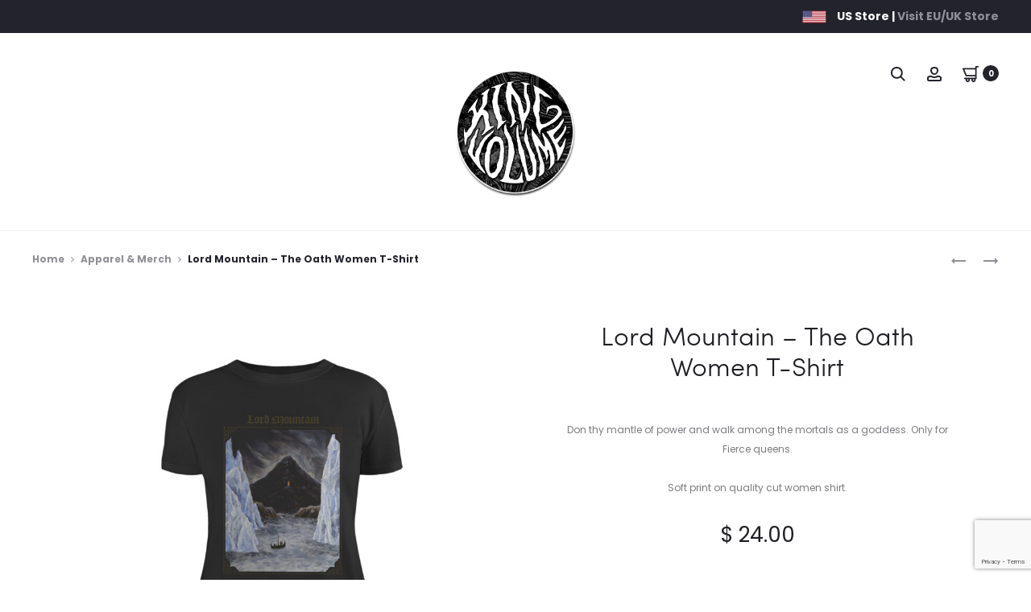

--- FILE ---
content_type: text/html; charset=utf-8
request_url: https://www.google.com/recaptcha/api2/anchor?ar=1&k=6Le7e1kiAAAAAKsdM95IZSpw41IbQwPLofK_UVJP&co=aHR0cHM6Ly9raW5ndm9sdW1lLjhtZXJjaC51czo0NDM.&hl=en&v=PoyoqOPhxBO7pBk68S4YbpHZ&size=invisible&anchor-ms=20000&execute-ms=30000&cb=vg78p469tu91
body_size: 48745
content:
<!DOCTYPE HTML><html dir="ltr" lang="en"><head><meta http-equiv="Content-Type" content="text/html; charset=UTF-8">
<meta http-equiv="X-UA-Compatible" content="IE=edge">
<title>reCAPTCHA</title>
<style type="text/css">
/* cyrillic-ext */
@font-face {
  font-family: 'Roboto';
  font-style: normal;
  font-weight: 400;
  font-stretch: 100%;
  src: url(//fonts.gstatic.com/s/roboto/v48/KFO7CnqEu92Fr1ME7kSn66aGLdTylUAMa3GUBHMdazTgWw.woff2) format('woff2');
  unicode-range: U+0460-052F, U+1C80-1C8A, U+20B4, U+2DE0-2DFF, U+A640-A69F, U+FE2E-FE2F;
}
/* cyrillic */
@font-face {
  font-family: 'Roboto';
  font-style: normal;
  font-weight: 400;
  font-stretch: 100%;
  src: url(//fonts.gstatic.com/s/roboto/v48/KFO7CnqEu92Fr1ME7kSn66aGLdTylUAMa3iUBHMdazTgWw.woff2) format('woff2');
  unicode-range: U+0301, U+0400-045F, U+0490-0491, U+04B0-04B1, U+2116;
}
/* greek-ext */
@font-face {
  font-family: 'Roboto';
  font-style: normal;
  font-weight: 400;
  font-stretch: 100%;
  src: url(//fonts.gstatic.com/s/roboto/v48/KFO7CnqEu92Fr1ME7kSn66aGLdTylUAMa3CUBHMdazTgWw.woff2) format('woff2');
  unicode-range: U+1F00-1FFF;
}
/* greek */
@font-face {
  font-family: 'Roboto';
  font-style: normal;
  font-weight: 400;
  font-stretch: 100%;
  src: url(//fonts.gstatic.com/s/roboto/v48/KFO7CnqEu92Fr1ME7kSn66aGLdTylUAMa3-UBHMdazTgWw.woff2) format('woff2');
  unicode-range: U+0370-0377, U+037A-037F, U+0384-038A, U+038C, U+038E-03A1, U+03A3-03FF;
}
/* math */
@font-face {
  font-family: 'Roboto';
  font-style: normal;
  font-weight: 400;
  font-stretch: 100%;
  src: url(//fonts.gstatic.com/s/roboto/v48/KFO7CnqEu92Fr1ME7kSn66aGLdTylUAMawCUBHMdazTgWw.woff2) format('woff2');
  unicode-range: U+0302-0303, U+0305, U+0307-0308, U+0310, U+0312, U+0315, U+031A, U+0326-0327, U+032C, U+032F-0330, U+0332-0333, U+0338, U+033A, U+0346, U+034D, U+0391-03A1, U+03A3-03A9, U+03B1-03C9, U+03D1, U+03D5-03D6, U+03F0-03F1, U+03F4-03F5, U+2016-2017, U+2034-2038, U+203C, U+2040, U+2043, U+2047, U+2050, U+2057, U+205F, U+2070-2071, U+2074-208E, U+2090-209C, U+20D0-20DC, U+20E1, U+20E5-20EF, U+2100-2112, U+2114-2115, U+2117-2121, U+2123-214F, U+2190, U+2192, U+2194-21AE, U+21B0-21E5, U+21F1-21F2, U+21F4-2211, U+2213-2214, U+2216-22FF, U+2308-230B, U+2310, U+2319, U+231C-2321, U+2336-237A, U+237C, U+2395, U+239B-23B7, U+23D0, U+23DC-23E1, U+2474-2475, U+25AF, U+25B3, U+25B7, U+25BD, U+25C1, U+25CA, U+25CC, U+25FB, U+266D-266F, U+27C0-27FF, U+2900-2AFF, U+2B0E-2B11, U+2B30-2B4C, U+2BFE, U+3030, U+FF5B, U+FF5D, U+1D400-1D7FF, U+1EE00-1EEFF;
}
/* symbols */
@font-face {
  font-family: 'Roboto';
  font-style: normal;
  font-weight: 400;
  font-stretch: 100%;
  src: url(//fonts.gstatic.com/s/roboto/v48/KFO7CnqEu92Fr1ME7kSn66aGLdTylUAMaxKUBHMdazTgWw.woff2) format('woff2');
  unicode-range: U+0001-000C, U+000E-001F, U+007F-009F, U+20DD-20E0, U+20E2-20E4, U+2150-218F, U+2190, U+2192, U+2194-2199, U+21AF, U+21E6-21F0, U+21F3, U+2218-2219, U+2299, U+22C4-22C6, U+2300-243F, U+2440-244A, U+2460-24FF, U+25A0-27BF, U+2800-28FF, U+2921-2922, U+2981, U+29BF, U+29EB, U+2B00-2BFF, U+4DC0-4DFF, U+FFF9-FFFB, U+10140-1018E, U+10190-1019C, U+101A0, U+101D0-101FD, U+102E0-102FB, U+10E60-10E7E, U+1D2C0-1D2D3, U+1D2E0-1D37F, U+1F000-1F0FF, U+1F100-1F1AD, U+1F1E6-1F1FF, U+1F30D-1F30F, U+1F315, U+1F31C, U+1F31E, U+1F320-1F32C, U+1F336, U+1F378, U+1F37D, U+1F382, U+1F393-1F39F, U+1F3A7-1F3A8, U+1F3AC-1F3AF, U+1F3C2, U+1F3C4-1F3C6, U+1F3CA-1F3CE, U+1F3D4-1F3E0, U+1F3ED, U+1F3F1-1F3F3, U+1F3F5-1F3F7, U+1F408, U+1F415, U+1F41F, U+1F426, U+1F43F, U+1F441-1F442, U+1F444, U+1F446-1F449, U+1F44C-1F44E, U+1F453, U+1F46A, U+1F47D, U+1F4A3, U+1F4B0, U+1F4B3, U+1F4B9, U+1F4BB, U+1F4BF, U+1F4C8-1F4CB, U+1F4D6, U+1F4DA, U+1F4DF, U+1F4E3-1F4E6, U+1F4EA-1F4ED, U+1F4F7, U+1F4F9-1F4FB, U+1F4FD-1F4FE, U+1F503, U+1F507-1F50B, U+1F50D, U+1F512-1F513, U+1F53E-1F54A, U+1F54F-1F5FA, U+1F610, U+1F650-1F67F, U+1F687, U+1F68D, U+1F691, U+1F694, U+1F698, U+1F6AD, U+1F6B2, U+1F6B9-1F6BA, U+1F6BC, U+1F6C6-1F6CF, U+1F6D3-1F6D7, U+1F6E0-1F6EA, U+1F6F0-1F6F3, U+1F6F7-1F6FC, U+1F700-1F7FF, U+1F800-1F80B, U+1F810-1F847, U+1F850-1F859, U+1F860-1F887, U+1F890-1F8AD, U+1F8B0-1F8BB, U+1F8C0-1F8C1, U+1F900-1F90B, U+1F93B, U+1F946, U+1F984, U+1F996, U+1F9E9, U+1FA00-1FA6F, U+1FA70-1FA7C, U+1FA80-1FA89, U+1FA8F-1FAC6, U+1FACE-1FADC, U+1FADF-1FAE9, U+1FAF0-1FAF8, U+1FB00-1FBFF;
}
/* vietnamese */
@font-face {
  font-family: 'Roboto';
  font-style: normal;
  font-weight: 400;
  font-stretch: 100%;
  src: url(//fonts.gstatic.com/s/roboto/v48/KFO7CnqEu92Fr1ME7kSn66aGLdTylUAMa3OUBHMdazTgWw.woff2) format('woff2');
  unicode-range: U+0102-0103, U+0110-0111, U+0128-0129, U+0168-0169, U+01A0-01A1, U+01AF-01B0, U+0300-0301, U+0303-0304, U+0308-0309, U+0323, U+0329, U+1EA0-1EF9, U+20AB;
}
/* latin-ext */
@font-face {
  font-family: 'Roboto';
  font-style: normal;
  font-weight: 400;
  font-stretch: 100%;
  src: url(//fonts.gstatic.com/s/roboto/v48/KFO7CnqEu92Fr1ME7kSn66aGLdTylUAMa3KUBHMdazTgWw.woff2) format('woff2');
  unicode-range: U+0100-02BA, U+02BD-02C5, U+02C7-02CC, U+02CE-02D7, U+02DD-02FF, U+0304, U+0308, U+0329, U+1D00-1DBF, U+1E00-1E9F, U+1EF2-1EFF, U+2020, U+20A0-20AB, U+20AD-20C0, U+2113, U+2C60-2C7F, U+A720-A7FF;
}
/* latin */
@font-face {
  font-family: 'Roboto';
  font-style: normal;
  font-weight: 400;
  font-stretch: 100%;
  src: url(//fonts.gstatic.com/s/roboto/v48/KFO7CnqEu92Fr1ME7kSn66aGLdTylUAMa3yUBHMdazQ.woff2) format('woff2');
  unicode-range: U+0000-00FF, U+0131, U+0152-0153, U+02BB-02BC, U+02C6, U+02DA, U+02DC, U+0304, U+0308, U+0329, U+2000-206F, U+20AC, U+2122, U+2191, U+2193, U+2212, U+2215, U+FEFF, U+FFFD;
}
/* cyrillic-ext */
@font-face {
  font-family: 'Roboto';
  font-style: normal;
  font-weight: 500;
  font-stretch: 100%;
  src: url(//fonts.gstatic.com/s/roboto/v48/KFO7CnqEu92Fr1ME7kSn66aGLdTylUAMa3GUBHMdazTgWw.woff2) format('woff2');
  unicode-range: U+0460-052F, U+1C80-1C8A, U+20B4, U+2DE0-2DFF, U+A640-A69F, U+FE2E-FE2F;
}
/* cyrillic */
@font-face {
  font-family: 'Roboto';
  font-style: normal;
  font-weight: 500;
  font-stretch: 100%;
  src: url(//fonts.gstatic.com/s/roboto/v48/KFO7CnqEu92Fr1ME7kSn66aGLdTylUAMa3iUBHMdazTgWw.woff2) format('woff2');
  unicode-range: U+0301, U+0400-045F, U+0490-0491, U+04B0-04B1, U+2116;
}
/* greek-ext */
@font-face {
  font-family: 'Roboto';
  font-style: normal;
  font-weight: 500;
  font-stretch: 100%;
  src: url(//fonts.gstatic.com/s/roboto/v48/KFO7CnqEu92Fr1ME7kSn66aGLdTylUAMa3CUBHMdazTgWw.woff2) format('woff2');
  unicode-range: U+1F00-1FFF;
}
/* greek */
@font-face {
  font-family: 'Roboto';
  font-style: normal;
  font-weight: 500;
  font-stretch: 100%;
  src: url(//fonts.gstatic.com/s/roboto/v48/KFO7CnqEu92Fr1ME7kSn66aGLdTylUAMa3-UBHMdazTgWw.woff2) format('woff2');
  unicode-range: U+0370-0377, U+037A-037F, U+0384-038A, U+038C, U+038E-03A1, U+03A3-03FF;
}
/* math */
@font-face {
  font-family: 'Roboto';
  font-style: normal;
  font-weight: 500;
  font-stretch: 100%;
  src: url(//fonts.gstatic.com/s/roboto/v48/KFO7CnqEu92Fr1ME7kSn66aGLdTylUAMawCUBHMdazTgWw.woff2) format('woff2');
  unicode-range: U+0302-0303, U+0305, U+0307-0308, U+0310, U+0312, U+0315, U+031A, U+0326-0327, U+032C, U+032F-0330, U+0332-0333, U+0338, U+033A, U+0346, U+034D, U+0391-03A1, U+03A3-03A9, U+03B1-03C9, U+03D1, U+03D5-03D6, U+03F0-03F1, U+03F4-03F5, U+2016-2017, U+2034-2038, U+203C, U+2040, U+2043, U+2047, U+2050, U+2057, U+205F, U+2070-2071, U+2074-208E, U+2090-209C, U+20D0-20DC, U+20E1, U+20E5-20EF, U+2100-2112, U+2114-2115, U+2117-2121, U+2123-214F, U+2190, U+2192, U+2194-21AE, U+21B0-21E5, U+21F1-21F2, U+21F4-2211, U+2213-2214, U+2216-22FF, U+2308-230B, U+2310, U+2319, U+231C-2321, U+2336-237A, U+237C, U+2395, U+239B-23B7, U+23D0, U+23DC-23E1, U+2474-2475, U+25AF, U+25B3, U+25B7, U+25BD, U+25C1, U+25CA, U+25CC, U+25FB, U+266D-266F, U+27C0-27FF, U+2900-2AFF, U+2B0E-2B11, U+2B30-2B4C, U+2BFE, U+3030, U+FF5B, U+FF5D, U+1D400-1D7FF, U+1EE00-1EEFF;
}
/* symbols */
@font-face {
  font-family: 'Roboto';
  font-style: normal;
  font-weight: 500;
  font-stretch: 100%;
  src: url(//fonts.gstatic.com/s/roboto/v48/KFO7CnqEu92Fr1ME7kSn66aGLdTylUAMaxKUBHMdazTgWw.woff2) format('woff2');
  unicode-range: U+0001-000C, U+000E-001F, U+007F-009F, U+20DD-20E0, U+20E2-20E4, U+2150-218F, U+2190, U+2192, U+2194-2199, U+21AF, U+21E6-21F0, U+21F3, U+2218-2219, U+2299, U+22C4-22C6, U+2300-243F, U+2440-244A, U+2460-24FF, U+25A0-27BF, U+2800-28FF, U+2921-2922, U+2981, U+29BF, U+29EB, U+2B00-2BFF, U+4DC0-4DFF, U+FFF9-FFFB, U+10140-1018E, U+10190-1019C, U+101A0, U+101D0-101FD, U+102E0-102FB, U+10E60-10E7E, U+1D2C0-1D2D3, U+1D2E0-1D37F, U+1F000-1F0FF, U+1F100-1F1AD, U+1F1E6-1F1FF, U+1F30D-1F30F, U+1F315, U+1F31C, U+1F31E, U+1F320-1F32C, U+1F336, U+1F378, U+1F37D, U+1F382, U+1F393-1F39F, U+1F3A7-1F3A8, U+1F3AC-1F3AF, U+1F3C2, U+1F3C4-1F3C6, U+1F3CA-1F3CE, U+1F3D4-1F3E0, U+1F3ED, U+1F3F1-1F3F3, U+1F3F5-1F3F7, U+1F408, U+1F415, U+1F41F, U+1F426, U+1F43F, U+1F441-1F442, U+1F444, U+1F446-1F449, U+1F44C-1F44E, U+1F453, U+1F46A, U+1F47D, U+1F4A3, U+1F4B0, U+1F4B3, U+1F4B9, U+1F4BB, U+1F4BF, U+1F4C8-1F4CB, U+1F4D6, U+1F4DA, U+1F4DF, U+1F4E3-1F4E6, U+1F4EA-1F4ED, U+1F4F7, U+1F4F9-1F4FB, U+1F4FD-1F4FE, U+1F503, U+1F507-1F50B, U+1F50D, U+1F512-1F513, U+1F53E-1F54A, U+1F54F-1F5FA, U+1F610, U+1F650-1F67F, U+1F687, U+1F68D, U+1F691, U+1F694, U+1F698, U+1F6AD, U+1F6B2, U+1F6B9-1F6BA, U+1F6BC, U+1F6C6-1F6CF, U+1F6D3-1F6D7, U+1F6E0-1F6EA, U+1F6F0-1F6F3, U+1F6F7-1F6FC, U+1F700-1F7FF, U+1F800-1F80B, U+1F810-1F847, U+1F850-1F859, U+1F860-1F887, U+1F890-1F8AD, U+1F8B0-1F8BB, U+1F8C0-1F8C1, U+1F900-1F90B, U+1F93B, U+1F946, U+1F984, U+1F996, U+1F9E9, U+1FA00-1FA6F, U+1FA70-1FA7C, U+1FA80-1FA89, U+1FA8F-1FAC6, U+1FACE-1FADC, U+1FADF-1FAE9, U+1FAF0-1FAF8, U+1FB00-1FBFF;
}
/* vietnamese */
@font-face {
  font-family: 'Roboto';
  font-style: normal;
  font-weight: 500;
  font-stretch: 100%;
  src: url(//fonts.gstatic.com/s/roboto/v48/KFO7CnqEu92Fr1ME7kSn66aGLdTylUAMa3OUBHMdazTgWw.woff2) format('woff2');
  unicode-range: U+0102-0103, U+0110-0111, U+0128-0129, U+0168-0169, U+01A0-01A1, U+01AF-01B0, U+0300-0301, U+0303-0304, U+0308-0309, U+0323, U+0329, U+1EA0-1EF9, U+20AB;
}
/* latin-ext */
@font-face {
  font-family: 'Roboto';
  font-style: normal;
  font-weight: 500;
  font-stretch: 100%;
  src: url(//fonts.gstatic.com/s/roboto/v48/KFO7CnqEu92Fr1ME7kSn66aGLdTylUAMa3KUBHMdazTgWw.woff2) format('woff2');
  unicode-range: U+0100-02BA, U+02BD-02C5, U+02C7-02CC, U+02CE-02D7, U+02DD-02FF, U+0304, U+0308, U+0329, U+1D00-1DBF, U+1E00-1E9F, U+1EF2-1EFF, U+2020, U+20A0-20AB, U+20AD-20C0, U+2113, U+2C60-2C7F, U+A720-A7FF;
}
/* latin */
@font-face {
  font-family: 'Roboto';
  font-style: normal;
  font-weight: 500;
  font-stretch: 100%;
  src: url(//fonts.gstatic.com/s/roboto/v48/KFO7CnqEu92Fr1ME7kSn66aGLdTylUAMa3yUBHMdazQ.woff2) format('woff2');
  unicode-range: U+0000-00FF, U+0131, U+0152-0153, U+02BB-02BC, U+02C6, U+02DA, U+02DC, U+0304, U+0308, U+0329, U+2000-206F, U+20AC, U+2122, U+2191, U+2193, U+2212, U+2215, U+FEFF, U+FFFD;
}
/* cyrillic-ext */
@font-face {
  font-family: 'Roboto';
  font-style: normal;
  font-weight: 900;
  font-stretch: 100%;
  src: url(//fonts.gstatic.com/s/roboto/v48/KFO7CnqEu92Fr1ME7kSn66aGLdTylUAMa3GUBHMdazTgWw.woff2) format('woff2');
  unicode-range: U+0460-052F, U+1C80-1C8A, U+20B4, U+2DE0-2DFF, U+A640-A69F, U+FE2E-FE2F;
}
/* cyrillic */
@font-face {
  font-family: 'Roboto';
  font-style: normal;
  font-weight: 900;
  font-stretch: 100%;
  src: url(//fonts.gstatic.com/s/roboto/v48/KFO7CnqEu92Fr1ME7kSn66aGLdTylUAMa3iUBHMdazTgWw.woff2) format('woff2');
  unicode-range: U+0301, U+0400-045F, U+0490-0491, U+04B0-04B1, U+2116;
}
/* greek-ext */
@font-face {
  font-family: 'Roboto';
  font-style: normal;
  font-weight: 900;
  font-stretch: 100%;
  src: url(//fonts.gstatic.com/s/roboto/v48/KFO7CnqEu92Fr1ME7kSn66aGLdTylUAMa3CUBHMdazTgWw.woff2) format('woff2');
  unicode-range: U+1F00-1FFF;
}
/* greek */
@font-face {
  font-family: 'Roboto';
  font-style: normal;
  font-weight: 900;
  font-stretch: 100%;
  src: url(//fonts.gstatic.com/s/roboto/v48/KFO7CnqEu92Fr1ME7kSn66aGLdTylUAMa3-UBHMdazTgWw.woff2) format('woff2');
  unicode-range: U+0370-0377, U+037A-037F, U+0384-038A, U+038C, U+038E-03A1, U+03A3-03FF;
}
/* math */
@font-face {
  font-family: 'Roboto';
  font-style: normal;
  font-weight: 900;
  font-stretch: 100%;
  src: url(//fonts.gstatic.com/s/roboto/v48/KFO7CnqEu92Fr1ME7kSn66aGLdTylUAMawCUBHMdazTgWw.woff2) format('woff2');
  unicode-range: U+0302-0303, U+0305, U+0307-0308, U+0310, U+0312, U+0315, U+031A, U+0326-0327, U+032C, U+032F-0330, U+0332-0333, U+0338, U+033A, U+0346, U+034D, U+0391-03A1, U+03A3-03A9, U+03B1-03C9, U+03D1, U+03D5-03D6, U+03F0-03F1, U+03F4-03F5, U+2016-2017, U+2034-2038, U+203C, U+2040, U+2043, U+2047, U+2050, U+2057, U+205F, U+2070-2071, U+2074-208E, U+2090-209C, U+20D0-20DC, U+20E1, U+20E5-20EF, U+2100-2112, U+2114-2115, U+2117-2121, U+2123-214F, U+2190, U+2192, U+2194-21AE, U+21B0-21E5, U+21F1-21F2, U+21F4-2211, U+2213-2214, U+2216-22FF, U+2308-230B, U+2310, U+2319, U+231C-2321, U+2336-237A, U+237C, U+2395, U+239B-23B7, U+23D0, U+23DC-23E1, U+2474-2475, U+25AF, U+25B3, U+25B7, U+25BD, U+25C1, U+25CA, U+25CC, U+25FB, U+266D-266F, U+27C0-27FF, U+2900-2AFF, U+2B0E-2B11, U+2B30-2B4C, U+2BFE, U+3030, U+FF5B, U+FF5D, U+1D400-1D7FF, U+1EE00-1EEFF;
}
/* symbols */
@font-face {
  font-family: 'Roboto';
  font-style: normal;
  font-weight: 900;
  font-stretch: 100%;
  src: url(//fonts.gstatic.com/s/roboto/v48/KFO7CnqEu92Fr1ME7kSn66aGLdTylUAMaxKUBHMdazTgWw.woff2) format('woff2');
  unicode-range: U+0001-000C, U+000E-001F, U+007F-009F, U+20DD-20E0, U+20E2-20E4, U+2150-218F, U+2190, U+2192, U+2194-2199, U+21AF, U+21E6-21F0, U+21F3, U+2218-2219, U+2299, U+22C4-22C6, U+2300-243F, U+2440-244A, U+2460-24FF, U+25A0-27BF, U+2800-28FF, U+2921-2922, U+2981, U+29BF, U+29EB, U+2B00-2BFF, U+4DC0-4DFF, U+FFF9-FFFB, U+10140-1018E, U+10190-1019C, U+101A0, U+101D0-101FD, U+102E0-102FB, U+10E60-10E7E, U+1D2C0-1D2D3, U+1D2E0-1D37F, U+1F000-1F0FF, U+1F100-1F1AD, U+1F1E6-1F1FF, U+1F30D-1F30F, U+1F315, U+1F31C, U+1F31E, U+1F320-1F32C, U+1F336, U+1F378, U+1F37D, U+1F382, U+1F393-1F39F, U+1F3A7-1F3A8, U+1F3AC-1F3AF, U+1F3C2, U+1F3C4-1F3C6, U+1F3CA-1F3CE, U+1F3D4-1F3E0, U+1F3ED, U+1F3F1-1F3F3, U+1F3F5-1F3F7, U+1F408, U+1F415, U+1F41F, U+1F426, U+1F43F, U+1F441-1F442, U+1F444, U+1F446-1F449, U+1F44C-1F44E, U+1F453, U+1F46A, U+1F47D, U+1F4A3, U+1F4B0, U+1F4B3, U+1F4B9, U+1F4BB, U+1F4BF, U+1F4C8-1F4CB, U+1F4D6, U+1F4DA, U+1F4DF, U+1F4E3-1F4E6, U+1F4EA-1F4ED, U+1F4F7, U+1F4F9-1F4FB, U+1F4FD-1F4FE, U+1F503, U+1F507-1F50B, U+1F50D, U+1F512-1F513, U+1F53E-1F54A, U+1F54F-1F5FA, U+1F610, U+1F650-1F67F, U+1F687, U+1F68D, U+1F691, U+1F694, U+1F698, U+1F6AD, U+1F6B2, U+1F6B9-1F6BA, U+1F6BC, U+1F6C6-1F6CF, U+1F6D3-1F6D7, U+1F6E0-1F6EA, U+1F6F0-1F6F3, U+1F6F7-1F6FC, U+1F700-1F7FF, U+1F800-1F80B, U+1F810-1F847, U+1F850-1F859, U+1F860-1F887, U+1F890-1F8AD, U+1F8B0-1F8BB, U+1F8C0-1F8C1, U+1F900-1F90B, U+1F93B, U+1F946, U+1F984, U+1F996, U+1F9E9, U+1FA00-1FA6F, U+1FA70-1FA7C, U+1FA80-1FA89, U+1FA8F-1FAC6, U+1FACE-1FADC, U+1FADF-1FAE9, U+1FAF0-1FAF8, U+1FB00-1FBFF;
}
/* vietnamese */
@font-face {
  font-family: 'Roboto';
  font-style: normal;
  font-weight: 900;
  font-stretch: 100%;
  src: url(//fonts.gstatic.com/s/roboto/v48/KFO7CnqEu92Fr1ME7kSn66aGLdTylUAMa3OUBHMdazTgWw.woff2) format('woff2');
  unicode-range: U+0102-0103, U+0110-0111, U+0128-0129, U+0168-0169, U+01A0-01A1, U+01AF-01B0, U+0300-0301, U+0303-0304, U+0308-0309, U+0323, U+0329, U+1EA0-1EF9, U+20AB;
}
/* latin-ext */
@font-face {
  font-family: 'Roboto';
  font-style: normal;
  font-weight: 900;
  font-stretch: 100%;
  src: url(//fonts.gstatic.com/s/roboto/v48/KFO7CnqEu92Fr1ME7kSn66aGLdTylUAMa3KUBHMdazTgWw.woff2) format('woff2');
  unicode-range: U+0100-02BA, U+02BD-02C5, U+02C7-02CC, U+02CE-02D7, U+02DD-02FF, U+0304, U+0308, U+0329, U+1D00-1DBF, U+1E00-1E9F, U+1EF2-1EFF, U+2020, U+20A0-20AB, U+20AD-20C0, U+2113, U+2C60-2C7F, U+A720-A7FF;
}
/* latin */
@font-face {
  font-family: 'Roboto';
  font-style: normal;
  font-weight: 900;
  font-stretch: 100%;
  src: url(//fonts.gstatic.com/s/roboto/v48/KFO7CnqEu92Fr1ME7kSn66aGLdTylUAMa3yUBHMdazQ.woff2) format('woff2');
  unicode-range: U+0000-00FF, U+0131, U+0152-0153, U+02BB-02BC, U+02C6, U+02DA, U+02DC, U+0304, U+0308, U+0329, U+2000-206F, U+20AC, U+2122, U+2191, U+2193, U+2212, U+2215, U+FEFF, U+FFFD;
}

</style>
<link rel="stylesheet" type="text/css" href="https://www.gstatic.com/recaptcha/releases/PoyoqOPhxBO7pBk68S4YbpHZ/styles__ltr.css">
<script nonce="neIey9xQtqc7Zyar-iVaMg" type="text/javascript">window['__recaptcha_api'] = 'https://www.google.com/recaptcha/api2/';</script>
<script type="text/javascript" src="https://www.gstatic.com/recaptcha/releases/PoyoqOPhxBO7pBk68S4YbpHZ/recaptcha__en.js" nonce="neIey9xQtqc7Zyar-iVaMg">
      
    </script></head>
<body><div id="rc-anchor-alert" class="rc-anchor-alert"></div>
<input type="hidden" id="recaptcha-token" value="[base64]">
<script type="text/javascript" nonce="neIey9xQtqc7Zyar-iVaMg">
      recaptcha.anchor.Main.init("[\x22ainput\x22,[\x22bgdata\x22,\x22\x22,\[base64]/[base64]/[base64]/bmV3IHJbeF0oY1swXSk6RT09Mj9uZXcgclt4XShjWzBdLGNbMV0pOkU9PTM/bmV3IHJbeF0oY1swXSxjWzFdLGNbMl0pOkU9PTQ/[base64]/[base64]/[base64]/[base64]/[base64]/[base64]/[base64]/[base64]\x22,\[base64]\\u003d\x22,\[base64]/CocOqY1sgCsKFBUVdBmLDoltiK8KMw6UkScKsY2rCmS8jJjXDk8O1w4HDgMKMw47Dn3jDiMKeCnnChcOfw4vDl8KKw5F3NUcUw6JHP8KRwqpZw7c+FMKYMD7DgsK/w47DjsOpwqHDjAVfw6o8McOCw7PDvyXDkcOdDcO6w6VDw50vw4hNwpJRfHrDjEYgw60zYcO2w4BgMsKLWMObPjpFw4DDuDzCjU3Cj1vDl3zCh1XDjEAgWSbCnlvDpHVbQMO+wpQTwoZ/woYhwoVDw7V9aMO0ECLDnHFFF8KRw5MSYwRnwpZHPMKMw651w4LCksOgwrtINcOhwr8OJsKTwr/DoMKzw5LCtjpLwo7CtjgxP8KZJMKKR8K6w4VNwog/w4lHcEfCq8OtN23Cg8KZLk1Ww7bDjCwKWjrCmMOcw4YpwqonHBpve8O0wqbDiG/[base64]/[base64]/w7gLw7fDrz7ChMK2e8KCwq/DjcOkw6EoCjFTw5l3OcKOwrTCvmHCgsKaw7MYwrDCusKqw4PCmSdawoHDuxhZM8OwJxhywoPDs8O9w6XDsg1DccOtH8OJw41/[base64]/ChsKDAAPDvsONw6tEOSLChmfDuMO2w7ozw47DjsKNQinDi8O6w4lSTcKwwp3DgMKCHj0IbXLDu10pwqNTfsOmOcKzwpYYwrI1w5TCuMOnJMKbw4NAwpbCuMOOwp4Ow6vCt0vDkcOPDUFZwofCk2EGdcKjecOHwqjCu8Ohw5bDrU/Ct8KBaW8Kw7LDiGHDtUjDnE7DmcKZw4g1woDCk8OCwqJXaWp7IsOkZlclwqfChypxTTVxdsOaW8OWwonDpCwtwrvDnzpfw4/DhcOjwotBwprCqnDCiSDCscKmTMK8HcOnw4ITwpRNwofCo8OVQXpMWTPCu8Kyw4NEw5TCtFM9w4dQGMKjwpTDn8KgJcK9wo3Do8KYw4I/wogqJWdXwrktFTnCl37DtsOVLX7CvWLDhhtlC8OWwr3DpGBBwr7DjsKIF2dHw4/DsMOsUsKjFgLDiyjCkwhdwqFpQG/[base64]/[base64]/CpR3DrcK+EihgwrBAw61/[base64]/[base64]/DliZOwqliF8KIwqfCssOiw7AZw4RYcMOKwqjDocO9KMO+woHDjSXDhBfCisObwpHDhh8LMA1ZwrfDkSHDtsKtKXrCqB92w7vDoSrCiQM1w7J3wrDDksKvwphDwoDCgDHDvsOcwokRShIpwrVzMcKvw4vClzjDrGDCvyXCmsOcw5RQwo/CgcKZwrLCsD5xR8OAwo3Dl8O2woEUNkDDj8OhwqcPZsKiw6PDm8O8w6bDqMKzw6PDgw3DncKqwo19w5pXw5IDFcOQXcKXw7lTL8KAw6rCtMOtw6seYB47fD3DtFPDpRXDjVHDjwsEVcKpWMOzJsOaQTNPw7M8Hz/CpwfCtsO/[base64]/Ch8K2w6XCqMOmOHxgLW/CisKrFnVSUR0iQhZSw4/CicKyNQ3DscOjGXHDi2dkw4gVw4PCq8K7w5ppB8O+wpg5XxvCj8Oqw7FCPTfDqlZQwqnCs8Odw6vCszXDrHfDo8KVwplew4ArYT4Rw6TCpwXCgMKYwr5Aw6fDosOtYMOKwq9Xw6Ztwp/[base64]/[base64]/DlDbClcOOw6bDmkjCjMK4wqHCvmTDkcOow6zCicKGwqzCqFssRsKJw7RAw7TDp8OKdE7DscOWVkDCrTHDlSRxwq/DqB/[base64]/[base64]/Drz/DqMKeDSpHwpcTEXcYRcKQwqgxICDCh8Oswpc2w5fDn8O2NBYgwqVdwpjDtcK8QQ5WWMKRP1NGwpAOw7TDjU4kWsKkw6gJPUN0KlpINGQ4w4s3PsO6F8OvHjfCnMOgK2nDmQ3DvsKodcOcdGYpP8K/w6hCS8ObbxzDg8OZHMK2w5xJw6EDL1HDi8O2FsKXZFjCh8KBw5QVw4wMw73Cl8Ohw7NjeUA2H8K6w6gfa8KrwpMLwph3w4pWZ8KMTXjCksOyCsKxd8O+MjPCt8OtwqXDjcOkXFkdw5fDsnhwXy/[base64]/HMOTw7fDvkdSbx7DqgvDtcOZwrF0wqPDhxPDjcKUUcOVwoLDgcOsw6cLwpptwrnDgcKZwoZUw6U3wrDCjMOHY8OVb8KVEWUXDcK6w6/Cu8OOJcOvw5DCgkPDiMK2TQTDgsOXCDt1wrhzZMOVacORO8OkN8KWwqrDlQFCwrBvwrwSwqUdwp/ChMKNwo7DkWHDlz/[base64]/CpMOXYRg7w5odHxTDnxjCulQSCcK4ZlnDokfCmMKLwpPCgcKvdmg1wovDsMKiwpoMw6Esw7/DpRbCu8K7w4Vpw5R4w4prwpxpPcK0DBbDt8O8wqvCpMOnOcKNwqPDum4PLMO1c2vDhHRnWsOZNcOow7l8fF1Mwq8Vwr3Cn8OpYl7Cr8KUGMOXX8Kbwp7DnnFoUcKUw6l1DFnDtwnCgBXCrsOGw5pMWULClsK5w6/DkhhhIcKBw4nDl8KKY0zDi8OXwpU4OGo/w4dJw6HDncOQP8KVw4rCtcK4woAAw6JNw6YFw4rCnsO0TcOGVUrCjcKzRE0BPHHCpxVMbCXCisKDRsOrwrssw5Fvw7Bww43CssKLwq9Vw7/CusKOw49kw4nDmsOBwoRnFMOxMcO/U8KVCSh6IUfCrcOxHcOnw4/Cv8KAwrbCtn00w5DCs1woa0bCu3/[base64]/wrNteVvCkMKDw6MJwqHCnsKHJUgaw7R5dwRVwq5SJcOlwpJjccOJwo/CjhhIwq3DrcO1w64JeRNBOsOHTD1Ewp5vPMKRw6zCs8Kuw6BIwq7DoUtDwpVMwrV7dggsLcOxTG/DpSrDmMOrw54TwptHwoJcYlhTNMKdGCPChsKnQcO3Bl9xTjvDnFlYwqHDk3tyBMKHw7whwroJw6E/wpIAU0dgJcOVUsOmw5pcwptmw5LDicKQDMKPwqMRKQgiY8KtwoVFLCI5dB4Xwo7DqcOgCMO2GcOIFj7Cp3/CvcOMLcORLGVRw4rDtsKgf8OCw4c4O8KHfkvClMOtwoDDljzChx5jw43CscKMw4kcaX9CE8K2eyfDjB/Cg3sMwpPDicK1w6vDvRvDvxNRIABtbcKnwo4IGcOvw61nwpx7LcKFwqLDoMOJw7gNwpPCgRpHJD/Ci8OAwp9EQ8KEwqHDusK7w7LCmwwQwox+ZgolQVQGw6tcwqxCw412NsKpEcONw7zDlUdDBcOCw4vDiMOhAHR/w7jClEnDh2DDtQPCmcKRaAhAG8ODSsOow594w7zCnG7Cs8Onw63CmcOSw6gPYUxoasKNfg7CkMKhDT0iwqs1wp7CtsOCwqDCm8KEw4LDpmkmw5/Do8Kcw49swr/DrF0owoDDrMKwwop4w4QPAcK7NsOkw4nDkmBUTXN5wr3DusKZwp/Cs0/DlG/DpDbCmEfCgFLDq2EfwqYhcxPCisKuw4rCq8KawrtpQm7Cm8OFwozDiGl9ecK8w4/CvGNGwpdpWmICwrt5PkbDvyAAwrA6cWJbwozDhgcrwodtK8KdTRfDonvDgcOzw7zDkcKCe8KrwqQ/wrrDocK0wrZ/dcOEwr3Ch8OILcKwZwXCisOGB17Ch0l+E8K8wpfChMKdbMKOaMODwqbCs1jCpTbCrB/DoyLCosOadhpTw489w7fDucOhI1vDgSLCo2Egw7fCh8KbM8KGw4IRw7Nlwq7CrcOTU8KyWWnCusKhw7vChS/[base64]/DlifCnGXCmCvDqsK6wqLCosO8V8KnT3rDk21ow4RBSMOCw6B1w44CDMOcKzfDn8KwZMKPw5PDpMKAbRwQJsK9w7fDhmVqwpfCkUrCh8OpNMODGwrCgDXDkzrCssOINGHDjw4/w5NNBW98HcO2w51SHcKcw7fCgEfCqE3CrsKtw5TDpiUvwovDoQNiKMOcwrzDmDzCgjsvw7jCkFkrwqLCnsKfQMKWZsKuw53Cq3x8MwjDkHx5wpxCeUfCvUkLwovCqsKNfSEZwrZcw7BSwqAPw6gSCcOPfMOpwoZ/wr42cTDDvUQDJMKnwojDri0WwrZqwr7DtMOcM8KhN8OaWlhMwrQDworCn8OOe8KDKE1bJsKeACHCvH7CqGvDucOzNMObw5o3Z8O9w7nClGw1wp3Ck8O8T8KAwp7CpAvDlgMDwqA+w680wr16wpIzw7R0VsKYY8Kvw5vDgcOMDsKrBT/Dplk9V8KwwrfCtMOww5JwacO9HcOewobDh8OAV0tAwrXCtXHDscOdLsOOwqTCvUTDqiooQsKnMH90G8O9wqJCw4QVw5HDrsOGDABBw4TCvijDqMKReBh8w5vCumHCqMOFwrfCqFTDmBdgP1/DuHdvJsKww7zClC3DosK8OxfCtx5UE3FFcMKCa3nCtsOdwr1xwpgKw41+JMO9wpDDh8OuwqrDtGHCmmsOIMK2EMKVE2XCg8OJOAMPU8Kuf3ttQDbDmMOyw6zDtGvDqMOWw6Qow6BFwo5kwodmV3zCq8KCC8KwL8KnJsK2fMO6wrsCw7V0SRE7SmQKw5LDomvDrF4Awq/DssObMSslKlXDn8KJIlInOcKWczDCpcOYRB1JwrlBwovCs8O8SXPCqTrDg8KcwonDn8O+Pw/Ctw7DjHLCmcO6HFPDpwcde03Dq29WwpTCu8OzRT/CuDR5w5XDksKAwrLCosOmOzgTJQIaJsOaw6FcOsO6L2t/w6Utw7LCizXDlcOiw7cfdm1GwoJlw6tFw6nDqRXCk8O/wqIQwoghw6PDi2dPH2XDlTzCoHF1JSs/c8KuwqxLH8OUw7zCtcKUE8OewovClsOrUzV0BW3DrcOdw6EZWUXCokNtE38dOsOqURLCicKvwqkFGT0YdAvDpMO+FcOZPsOQwpjDrcKiXVPDkzXCgR0NwqnCl8OvdXfDojNdPTnDhQ4/w4EcPcOfAAHDnRfDlsK6dEpqG1bDilsGw7oMUmUCwq9fwr0EZWrDs8ObwqrDim8mRsOQZcKgSMOtd18eD8KlL8KiwqQvw4TCimB6Kj/[base64]/wo/DmEzDvcOpw6TCksKSw7EkwprDg3jDm8KSD8KHw7LClcO+w4PCpDXCin1nKnfCkigmw4gzw7HCuG3Dn8K+w5TDgjAAKsOew6XDisKpC8OEwqcaw7bDssODw6nClcO/[base64]/CpcK9UCAFw7XDj8KawqFsX1IXb8KTwrc/dMOmwqpow6DCpMKhLiUdwpHCnjcLw7XDmEJ/[base64]/[base64]/[base64]/DjDgmMMOLWCo2Y8KRI8K/XlLCrQoOc10EGiwNJcKIwo9Sw60MwrPDjMOfGsO4FsOiw4zDncOkeUrDksOfw6rDihg/wp9pw6TDqMKIPMK1U8O6GiBfwoE+eMOcFns5wrPDrh/Dp0F8wrR6EQfDp8KZf0VfGVnDv8OAwpk5G8KNw47DgsO/wp3DjQErYXzCtMKEwpnDgEANwqbDjMOMw4sCwovDvMOmwrjCh8O2ZR0+w7jCtkzDvEwew7rCnsK9wrJrBMKhw6VqPcKowq8KHsK/[base64]/[base64]/CsMK0BB5Rw4XCoClHw6TDkcOoUCrCgcOrR8Krwr1uRMKtw49QNxjDt0DDuFTDsWlRwptEw78Df8Khw7QSwp4BFRtbw5jCszbDgF0Aw6x/JmbCsMK5VwEKwpgXU8OMbMOgwoDDtsKTXBlswoM8wpUnD8Ofw70zJ8KPw5ZQccK/wpxHZcOowrQlC8OyAsOaBcO7HsOTaMOJJBTCtMKUw4tYwrnDthPCs2fChMKMwqAUdn0IBWHCscOyw5rDmC7CgMKdYsK+AXZfRMKHw4BGEsKmw45bHcKrw4ZxTcOHacO8w4wafsKPC8K1w6DDmjRcwos1VUXCpBDCjcKyw6zDlHQ/Xy/DkcO8w50Qw4/Cn8KKw73Dg2bDryYjRRoAWsOfw7luIsO3w7XCsMKqXMO7DcKKwqQOwpHDr3/DtsKZfm5lJD7DvMKwD8OjwpLDpsOISArCthXDk29Aw4rCqMOdw7IIwo3Ck1HDk17ChRIDa0EbEcK6SsOYVMOHwqAFwoklBBLCtkc6w6t8DXDDiMObwrZ+MMKBwqURRH9owo8Iw4AkYsKxUBbDgjI5SMOLWVMfQMO9wrBJworCn8KBVTLChiDDuQ/DosOCHwrDmcOow5/[base64]/CrcK3w7/CtQ0afMORw6DCmixtw7FgwqDDvy86w7UyU39Hc8O4wptWw544w68DDUUPw7IwwpgdVWgqccOcw6TDgzxgw6xobDtMQU7DpMKLw41adsOTMcO9A8OVeMK3wr/[base64]/DucKjw79jwowDwpXCkSNRcsKlThJZwpzDg8KVwpV/w4MGw6LCpyZTS8KBKMKHNWYLJUpZElgEWz3CjxrCpwvCpMKSwo8vwp7DjsOJX20tTiVHwpFCD8O/[base64]/BsO0wq/Con5ZBULCmQbCphkoVMK1wqRSYBAWbUPDlcK6w60MCMKDesOdQzcXw4N8wr3CiBLCu8Kbw5jDgcKvw5rDiy5BwrTCtG0+wqjDh8KSaMKqw7jCvMKadGzDrMKYTsK1McKcw55jO8OOVV/Do8KoNT/DjcOcwrDDhMKcFcKIw4zDhXTDisOZSsKJwqcyDwnDiMONKMOPwoNXwq1lw4EZE8K3UUAywrpbw6kgMsKww4DDqUYIZsK0bnNcwpXDjcOOwoBbw4w6w74vwpLDjMK+aMOYPsOVwpZawp/CjEDCrcOXMFxTQcK8HcK+U0FSXljCg8OefsO8wrk2F8KAw7h4wotdw7hPXMKLwr/[base64]/[base64]/[base64]/DrMKfw65XeAAPwoI+w73Co8KdA8KgwobDgMOjw7c2w77CrsOfwqsyBMKjwqdQw7TClxoCKQVcw7vDiGM7w5LCocK/NMOJwroZKMOEbsOwwrAywrLDosK9wrPDiwPDgA7DriTDuVHCm8OcdHXDsMOfwoR8ZEjDpgzCg33DixbDjBsnwqfCmsK+OVo8wpwQw7XDpMOlwq4TPsKIUMKBw7g4woBdW8K6wr7DisO8w4dfWsO4WzDCnCLCkMK6WwPDjzRvAsOFwolTw7/CrMKyECfCjCIjHMKoJsKpDgU3w7EsBsKNZ8OLTMKIwrJywqBpesO8w6I8DgJcwohzcMKKwod1w6R0w6jCoEZzC8OVwoIOw4oOw6HCscO/[base64]/[base64]/DnjTDrsK/wpBGw7B3w7rCtQ4NWMKuRA8wwpjCi3zCvsOUw4t1w6XCoMO8PxxZSsO8w57DoMK3E8Ozw4dJw74xw5djP8OEw7/CoMOqwpfCucKqwoVzKcOFKz/CuBNrwrgbwr5KBsKzMShmQgDCmcK/[base64]/DlsO/di/CgiLDvcKgwpFuwq7Dl8OOdsKvwrIxMSNWwqzCiMKtVBtHIcO+WcOdKVPCi8Oww4NkNMOWCS0Qw5rCu8OpU8OzwoTCg1/Cj28yYgAceRTDusKRwpTCrmcyZ8O9McOSw63DoMO/dcOrwrINLMOIwpEZwrJRwrvCjMKMD8O7wrnDisKoGsOrw4HDmsO4w7XDn2HDkQFKw51LB8KBwrbDmsKhesKww6DDucONNC9gw6/DqMOxGsKFe8KGwpAjTMOpNsK7w7tkU8KydD5FwpjCoMOJIG1vScKPwpbDvFJ2eDDCisO5MsOgZlUidWjDgcKpJCFiQ1l1JMKQRRnDrMOSXMObEMOSwr7CmsOuaD/Cimxqw6vCisObwpfClsKeZzfDqhrDs8OVwpgDRB3CjMKgw7DDnMOEGcKuwoJ8J3LCg1V3Iy3DlsOqIRTDjljDsjRJw6VOYT3DsnYTw5vDuCNwwrPCgsOZw6vCiDLDtMKKw5YVwp7DnMKmw5R5w7MRwojDpAfCscO/E3MEbMOXGiEhOsOtw4LCt8KBw6/Dm8KVw6XCjMO7Wj3DgMKYwoHCv8OeYksXw6lQDiRlKsO5AsOIYsK/wpNLwqZWRCpTw4nDm3oKwq49w6jDrRsxw4TDgcOtwonCi31MNCYhLx7ChsKRUT5Dw5teF8OtwpwaVcOJNcK/w6XDmSbCqMOfw4rDthpJwrrCuhzCmMKXOcO1w7HCsz1fw6lbDcOIwpZCI3HCh0QeXsOpwpTDscOLw4HCqR1ywrk9OXbDng/CslrDrsOCZA0Fw7/DisKlwr/DgsKawpnCrcOUGjTCgMKXw4fDuFozwrjClVPDusOAX8KTwp7CosKkYzHDm0/CgcKbCcK6wozCln1kw5bCo8O2w4tZKsKlO0/ClsKUbm11w6/CsBRhGsO5w4BSPcK/w4Z7w4pKw4www60/WsOlwrjCssKdwpDCgcKtDH3Dhl7Dv3fCjz1vwqbClAMERcOXw6hsa8KZOw8pGHpiAsOjwpbDqMKTw5bCkcKoesO1ED4/AMKgSCUVwpnDosOjw4HCtsObw6Mew6xrd8Ocw7nDvjTDjCMkw6FPw6Ftwq7CokkiCFF3wq53w7XCt8K0MFMAVMOEw4R+NGpawoldw5cOL3kSwoTDoH/[base64]/LFFzw5zCncOsIxPDicK3wpVPwpnCmcOtwq/CgsOww6/CssOHwrTDocKhHMOXS8KbwrLCh3VYw4jCgHowRMKOVR8ZTsO8w41Vw4l6w5nDmsKUEWZ/w6xxVsKOw69aw5DCrDTCmF7CoCQnwq3ChgxVw4NhaBTCq0DCpsOkGcOPHCgJdsOMbsO5KRDDsyvCvcOUXRjDrMKYwr7CiR1UVsOCdMKww4wPfsKJw4HDtRAiwp7DgsOOJB/DoD7CvMKHw7XCjV3DqlsuCsKkci/[base64]/DvMKGwqkMRX7DvETDsMOXQg5twoR9w4dKw6tow4HCosKwUMOJw63DsMORVwoRwot7w7sFQcO/K1ZFwrp4wrPDpsOOUyB6EsOQwpXCh8KdwrPCnDIfHsKALcKjWh8TfUnCoXI6w53Dq8OdwrnCo8OYw6bDmsKuwrcbw4DDqzICwpImUzZPQsKGw4fDmHvCnQ3Cryg+w4/CjcORU2fCoDlFWFnCrkfCmEAYwqQ/w6vDq8Kww67Dj37Dm8KGw4rClMO+wod3NcOwLcO/[base64]/DrjfDgMKMEMK9wr4Tc8KzF8KAUsKPXXRoLsOPD3B1PTDCiDzCvhJXLMO7w67Cp8Ktw6MYGi/DlgMGw7PChzXCngNjwrjChsKsKhbDuxbCoMOcIEfDgFHCkMKyA8OJeMOtw4rDvsK8w4gEw7vCksO7SgjCj2XCnUfCm3ddw7jDuxNWRmxUD8KLZsOqw5PDnsKbQcOzwp0hOcKqw6XDnsKPwpXDk8K/wpjCnQ7CghPClGxhJ3fDqQ3Ch0rChMOcKMK0bXV8LVvCv8OHEWjDqMO7wqHDjcO1HDo2wrfDkgbCs8Kiw6xHwoQ0FcKzKcK7bMOoYSjDnVjCv8O6ImNqw6how7p/wpvDoQgEYEspTMOew4d4SSXCqcKfXMKeOcKfw4NCw6zCrgDChETCuD7DkMKWAcKNB3RVKBlsQMKyGsOWHsO7CEoew77CpmvDhcOFX8KKwrLCmsOtwrpkfMKswp/CnTnCpMKQw7/Cogt2w4ljw7jCvMKmw6rCv0vDrjIpwp7CosKGw5ciwprDtjIKwo7CpFNfJMOBBMOww4VAw5Rrw7fCosOLQw8Dw60Mw7jCs2/Cg2bDlU3CgGouw4tUVMKwZzvDnDoUWEYqRMOXwofCgEs2w5nDhsK/wo/[base64]/DsDfDisKNTXJ+w7bDlQLDhn/[base64]/[base64]/DiRJ5wqYyw6cTwr9FwrptZcKcVEF9DkjCv8KFw6h+w4E/[base64]/[base64]/DrsOnL8KlcsKQB27Com7DtcO8fg0nG057w5JvNjnDv8KNW8KCwo3DplvCk8KZw4fDgMKDwpTDlTPCvsKrXHDDnMKGw6DDjMKiw7rDq8OXNQnDhFLDkMORwo/Cs8OrWsKMw7LDnmgtEj82WMOIcW1aMcOpAcO6AnQow4HCi8O2NcKsREU4wrnDnUMUw5wDPcKvwojCjyo2w74OX8Oyw5nCgcOpwo/[base64]/CvmIWwojDh1F7JcKPwp17w7nDrXbCnWARwr/DlMK/w7rCgMOGw5BBA29acEDDqDR3SsO/QW3DncKDTQJaRcOtwoYxDgs+WsK2w6LDigXDoMOJb8OaMsO9JcKkw5BSYjxwdyoweixCwovDjWkIIiJqw6JCw4o1w6XDkht/STRCA1PChcKnw6R+VHwwF8OCwpjDjjbDssOWJkfDiR10KhdQwpLCoCUQwqk7e1XCjMOiwoDDvCrCtlrDlQU7wrHDk8Knw71iw6teWhfCqMOhw57DucOGa8O+DsOFwqRHw7s2UyDCkcK3wo/CoHMnc2zDrcOEV8KrwqcIwofCp2Z/PsOsPcKpRkXCr0wiLjzDv3HCuMKgwpAVcMOrBMKOw494H8KZIcOmw7rCgnnCkMO7w6EqZMOObxwYH8OBw4HCkcOww5LCpX1YwrprwovDnVcBM21sw4fChXzDpVoXLhQ1NwlRw5PDvzgsIiJXXsKmw4M+w4zCrcOLB8OOwr9dfsKRCcKRNntww6nCpS/[base64]/[base64]/DgcOqbmM0XMK4wrzClsO3w5YFIAYywqEkdEPConPDksOXw47CjcKMWMK9CC/Cg3QxwrYow7Uawq/ClT/DjsOVZTHDj27Di8KSwpPDgDnDokvClMO2wokAGD/CukUewp1ow5NGw7psKsOzDyNyw53CncKUw6/[base64]/DomHDqAktBi85RkLDusK1w5YVw6vDh8OSw7ZNwqjCscKRDwBjwoLCsQrCqi1ncsOWd8KwwpvCmcOTwqPCscO/dlXDosO5R1XDnTFAT3h0wrVbwqEjwrnCmcKvw7bCpsKtwptcSAzDqRoQw7/[base64]/[base64]/[base64]/DisOfw4/DvXsHI8OGwrlIwpXDq1o2w63DmjnCksKnwqs6wrfDuVTDsjdPwoRpQsKPw7DCk1HDvMK/wqvCs8OzwqUUB8OiwrEmRcKBYMOyFMKVwqLDsjR3w69NOnAoCn8PQS/DvsKCIQDDn8OzZ8Opw5zCpBzDlcKWYxA4WsOfezlTY8OYKA3DuCorEcKlw77Cm8K7KFbDgGnDlMOFwp/Cj8KHccKww67CiiXCp8K7w49NwrMIDSvDrjAdwr1VwrNqe1t8wpTCosKuU8OqbVDDhm0swprDscOrwpjDpQdsw7fDk8OHfsKsfFB3MALDv1UnT8KMw7rDhmAyDkZeQVjDjhfDvUUFw7cUC0PDoR3DoUEAGsOPw7/ChUzDo8OARVF2w6VgWFhEw6bDjsOWw6EgwoUEw7xbwoDDjhsPRnTCp2MaRcKPMsKswqfDsxXCpxbCuwwtfsOywqIzKj7CjsOGwr7CuirCjcOMw4/CjExeADvDqBPDncKrwqVVw4HCtFNswrLDoU0ow4jDmEwVCMKYScKLIMKdwo8KwqjCo8OIHGbClDLDkwbCjx3DvELDhX/CmgnCqMKJHcKMJ8KRFMKAB17CnW4awqnCgFZ1ZX0kcwrDt0TDtRfCgcKwEUt3wp5qw7B3woXDu8OBYnBLw6rDocKpw6HDgsK3wpPCjsOgd3/DgCRPM8OKwo3Dhn9WwoNTcTbCig1owqXCiMKQVErCrcKNOMKDw6nDsxZLK8KCwoDDuiJMMMKJw7lfw5oTw6nDmVfCtBgtScKCw5Ykw5Vlw7M+e8KwSxDDtMOow4JVUcK6R8K9KkTDkMKFIQYvw5Y/w4jCiMKfWDbCisOsQMOqO8KkbcOrX8KwD8ODwo/CtQlawrNeeMOpKsKRwrtdwpdwW8O6FcKGQMKsN8Ofwrt6BnPCjXPDicOPwp/DsMO1acKvw5rDu8Ktw7MkIsKdJMOxwrABwrp0wpBDwqh6wovDt8O5w4TDsRt8QcKSLsKgw4JEwpfCpsKmwo0+VDtvw6nDqF1WMy/Cql4uScKuw7QkworCry5QwqfDiifDtcOXwojCpcOjwonCsMOkwpJLGsKFAC/Cs8KRFMK2Y8KKwrsnw4zCml4kwqvDqV8pw4bCjlk4YSjDuG7CrcKDwozCtMOywopAOHJWw6fCs8OgfcK/w6EZwrLDr8OvwqTDuMK1EMKlw7vCiBZ+w45Zc1AMwqAJBsONTzIOwqAfwqPDrX4Bw7jCl8KBFi8neTPDlijCnMOAw5fClcKewo5FGhdfwqPDuznCq8OZWjVWwpPDh8Kuw600bFwew5zCml7CvcKsw443TMKeH8KLwrLDnynDusO/[base64]/DpcKnwocUYMOhwrs1TcOAwqTDsMKXwoF7WsK9wrB6wqjCtCjCosKmwr5OOMKsUFBfwrPDkcKNE8K/bnlqIsOgw48aScK+e8KTw58JJw8rYsO6PMKIwp5nNsOsVMOpw4Brw5rDnTbDgMOLw47DkUjDt8O3UB3CoMKgTMKKMcORw6/Dq1VaO8KxworDu8KCOMOiwr4Aw5bCmQ8Aw6cZbcKewpXCkcOzRMOSRXzCl0wRdmJJTyfCoDvCicKqPkscwrjDpCBywr3DnMKpw7vCvMKtGU7CpTLDjA/DqEx3OsOCdAsgwq/DjMOVDMOfEFslYcKYw5NQw6jDlMOFUMKOeV/DgxXDvMKiNsO0BcKrw5kUw5zCpTIkGMOCw4c/wrxBwqR3w41Uw7wxwrzDoMKoWH3DtFN5aDbCj0rChAc1XQEHwow3w5jDo8OZwrMOYsKxOBRIPsOUSMK6f8KIwr9PwrZ/VsObO2Nhwq3Cl8Obwq/DkTdQe2DClR1JN8KJdTfCnlrDvSHCuMKZU8O9w7zCoMO9TMOnK2TCi8OPwrt4w6g3aMOnw5jDuQfCtcO3fjwOw5MXwq3CgkPDrxbCtxcnwpxLHz/Cm8OtwqDCrsKQEsOqwp7CmHnDpSRWPhzCoEx3NgB0w4LClMO4N8Ogw4Yzw7fCgknCscOeBV/CmMOIwoDCmk0ow40fwr7CvXHDrMORwocvwpkBLCvDny/CtcK5w6U1w5rCmsKnwrPCisKDVVcTwrDDvTFUDnjCp8KIM8O2CsKuwqFeQcKWOcOXwoNTLHQkI1xnwqrDlW/DplYpJcOERVPDpsKZInDCjsK5CsOvw4haDUHChx9hRjjDnkxxwpZWwr/Dh3RIw6ReJMO1eg8vN8Olw6EjwpVibT9PBMOxw75xZMOifMOLWcO8ZWfClsOcw7Zcw5zDqMOCw7PDi8OtSTrDncKJdcO2IsKZXl/DoA3DmsOaw7HCi8Kuw61GwqjDuMOTw4vCvMOiQlloDMOrwp5Lw4XDnk16fzvDrE0NacOjw4fDtsO6w7M5XMOBZsOfYMOEw7XCrgBsFsOdw4/DkFLDncOVZSUgwrvCsyUMAsOKVlPCt8Kww5kZwp9AwpDDhwJLw5jDv8Ovw5rDv0trw5XDqMO4A0Bgwp/Cv8KydsK2wpUTVx9mw4MKwp7Dm1MqwqfCnml9Yj/DqQfCgSbDp8KlHsO8wr8UbTnCrTfDqgfDgj3DulokwoRmwqBtw73ClCXDiBvCmcO/fVbCv3bDq8KYPsKaaA1lTDzDnnc3wqvCpcK6w6XCs8OzwrvDqD/CjWLDlHjDkDrDjMOTScKcwpUjwoZnc0J2wp7CiG1rwrgzQHIzw5NzK8KhDhbCiwhLw6cAOcKlAcKAwpEzw4bDu8OXVsO1LcOeLD0WwqvDkMOHaWhDGcK8wrIuw7XDqR/CtnfDgcKtw5MyckdQbys4w5Vow5Qcw4Bxw5BqaVkWN0TChyUNwpdBwpZcw6fCssOFw6vCog/[base64]/DtcOkw7PDsyxEKsOyVwnClsOIw6gUwr/Cp8OwPcObRQfDkifCoEZVwrnCl8OMw7ZlNU8UYcOLEBbDqsOPw6LDjic0ccOtE3/DunkYw5LDgcK2Mi7Di0sGw5XCjhjDhyIILGfCsD8VRCkpO8Kqw6vDvjnCj8OMbGoawoFRwpTCoBcPHsKcPi/DujBHw5/Cs1k6d8OIw5HCmRZDaD3CqsKcWBU0chjCp1JRwr1dw4gfVGBrw6EKM8OESMKBNxwcFQVww43DssKwUmjDoz89SirCk0RjR8KSAcKyw6ZRclhFw58Fw4DCoz3CnsK5wqAnYWbDgsKgTXDCnhgHw5puGSFoEHhQwq/DhcKFwqfChMKVw7/DlmPCnRhgRsO0wpd3TcOMFQXCuE1Lwq/[base64]/CjwhOdT/[base64]/DvsOJcwzDkQrDpMObwpIqXQ0ew6Avwq53w5fCinnDrgwfJ8OfRBlewrLCmSrCkMOzdsKWDcO5OcKMw77CocKrw5N+PCZow6fDjsOsw4TDn8K9w7EfY8KJTsOmw7F6wovDpnzCscKbwpvCgEfCsH54KizDqMKcw4tSw4vDglrCv8OqV8KUGcKew5/DsMOvw7QgwpjCmxrCpcOow7jCoELDgsK7AsO5S8OcbEbDt8KLSMKXZVxKw70dw6LDmmzDgMOTw7VOwr44QHNsw6rDr8O8w7jDjcOvwoDDuMK9w4ADw5lFbsKGYsOxw5PCi8Okw4jDkMKBw5QvwqHCmnR1TUd2fMOSw5dqwpPDrX3DkDzDicOkw4/Dtw7CrMOrwot2w7/Cg03DjBhIw6V5AMO+LsK6f1LDj8KzwrgUPMKAUA0rXMKwwrxXw7jCjXLDvMO7w4IEL2EFw4I0ZWFQw657IcOlZkPDkcK2dU7CrsKOM8KbYBrDvi/CiMOiw57Co8KyFwZXwpRAwo9jJQZ5FcOrTcKBwr3DgcKnAy/DtMKQwqslw4Vqw5BfwoDDqsKkTsOUwpnDiUnDrjTCkcKKJMO9OxxOwrPDicK3w4zDliZCw6HDu8Kuw7oGSMO3OcOpf8OXdy0rUsKew6LDkl4cTMKccFdqAyLCnTfCqMKaGihFw5vDjkIkwpRsMA/DrQJzw4rDqBDCoQsbPx8Vw5HCokBncMKuwoQRw5DDhSIaw7/[base64]/MW3DvsK+eB7CgcONSDLCoyHCi8OYYxTCnj/Ch8Ksw4FnI8ODQcKYMcKEKDbDhcO8ZMOOG8O1R8KXwq/[base64]/[base64]/Drj4TwqIzw6FANWzCjcOAfsOhw5Y2wpTCtcK9wqbCq2vDhMKWe8K8w6/DrMK2X8Ojw6zCj1LDncOUPn/[base64]/Cr2gQw4PDt8KQw7lTYsKjw5TCpAE9w77DpsK+wp4Vw77CtWtxbcOSRiDDkcOROcOUwqAzw6c0WlvDq8KELx/ChnoMwoAwSMO1woXDlT7CgcKDwp1Jw5vDm0ArwrgFw4zDqU7DuVLDvcK0w4DCpybDocKfwofCsMOawp8bw63DiBJOS1QWwqRJJcKrYsKmbMO/wr54YyTCpWDCqDvDs8KNCUrDqsK+wr7Cqi0Bw6XCusOlH2/CtEtIX8KgWwPCmGooAEh7BMO+ZWsEX1bDr2XCthTDu8KVw6zDlMOJZ8ODa0PDhcKqQmZqGcOdw7h9BAfDmVhHAMKSwr3CiMKmT8OMwp3CtnjDgsK3w704wpXDl27Dr8O/w4pfwo9Xw5zDjsKdJMOTw6hxwrTCj2DCsTg/[base64]/[base64]/DmA7DsUvDvsOEw5fDjGUsH20lcjQ2S8KTY8Ksw7jCqWDDhmFbw4HCm0d/MH7DvS/DkcOCwqjCiTUtXsOaw60Ww69Cw7/[base64]/CrxXDgMKkJcOQByfDo8O4LsKEBsKaw5rDtg4NH0bDkU4wwqxVwpTDtMOOYsKHE8KOF8OBwq/CisO9wpslw6ZUw5TCuUzCtRpKXRZqw5Uiw7jClA9ZS2MsXRBkwrAFR1F7N8O0wrvCqDHCliYrGcOhw4pnw7wrwoTDoMO3wrsJMFDCvsOh\x22],null,[\x22conf\x22,null,\x226Le7e1kiAAAAAKsdM95IZSpw41IbQwPLofK_UVJP\x22,0,null,null,null,0,[21,125,63,73,95,87,41,43,42,83,102,105,109,121],[1017145,275],0,null,null,null,null,0,null,0,null,700,1,null,0,\[base64]/76lBhnEnQkZnOKMAhmv8xEZ\x22,0,0,null,null,1,null,0,1,null,null,null,0],\x22https://kingvolume.8merch.us:443\x22,null,[3,1,1],null,null,null,1,3600,[\x22https://www.google.com/intl/en/policies/privacy/\x22,\x22https://www.google.com/intl/en/policies/terms/\x22],\x224V3Yjzv/CkLp8bXnDfRSwI+ZnwtXZmo7+Tkup7tIN/I\\u003d\x22,1,0,null,1,1769205577924,0,0,[99,109,134],null,[175,229,243,202,27],\x22RC-mr73PEQu0FgoMQ\x22,null,null,null,null,null,\x220dAFcWeA40BeZ6rOOllAD1ts68D9I-JFZQoCm3LaA5TcDcueDfinlelL1cIX7Nkxcao_SLDGhPSRxCFtBHJpsQYnckFkf55zWgog\x22,1769288377732]");
    </script></body></html>

--- FILE ---
content_type: text/javascript
request_url: https://kingvolume.8merch.us/wp-content/plugins/sober-addons/assets/js/shortcodes.js?ver=20160725
body_size: 3530
content:
jQuery( document ).ready( function ( $ ) {
	'use strict';

	/**
	 * Init isotope
	 */
	$( '.sober-product-grid.filterable.filter-type-isotope ul.products' ).each( function () {
		var $grid = $( this );

		$grid.isotope( {
			itemSelector      : '.product',
			transitionDuration: 700,
			layoutMode        : 'fitRows',
			isOriginLeft      : !( soberData && soberData.isRTL && soberData.isRTL === '1' ),
			hiddenStyle: {
				opacity: 0,
				transform: 'translate3d(0, 50px, 0)'
			},
			visibleStyle: {
				opacity: 1,
				transform: 'none'
			}
		} );

		$grid.imagesLoaded().progress( function() {
			$grid.isotope( 'layout' );
		} );

		$grid.on( 'initialized.owl.carousel', '.product-images__slider', function() {
			$grid.isotope( 'layout' );
		} );

		$grid.on( 'jetpack-lazy-loaded-image', 'img', function() {
			$grid.isotope( 'layout' );
		} );
	} );

	/**
	 * Handle filter
	 */
	$( '.sober-product-grid.filterable' ).on( 'click', '.filter li', function ( e ) {
		e.preventDefault();

		var $this = $( this ),
			$grid = $this.closest( '.sober-product-grid' ),
			$products = $grid.find( '.products' );

		if ( $this.hasClass( 'active' ) ) {
			return;
		}

		$this.addClass( 'active' ).siblings( '.active' ).removeClass( 'active' );

		if ( $grid.hasClass( 'filter-type-isotope' ) ) {
			$products.isotope( {filter: $this.data( 'filter' )} );
		} else {
			var filter = $this.attr( 'data-filter' ),
				$container = $grid.find( '.products-grid' );

			filter = filter.replace( /\./g, '' );
			filter = filter.replace( /product_cat-/g, '' );
			filter = filter.replace( /product_tag-/g, '' );

			var data = {
				atts: {
					columns  : $grid.data( 'columns' ),
					per_page : $grid.data( 'per_page' ),
					load_more: $grid.data( 'load_more' ),
					type     : '',
				},
				nonce    : $grid.data( 'nonce' )
			};

			if ( $grid.hasClass( 'filter-by-group' ) ) {
				data.atts.type = filter;
			} else if ( $grid.hasClass( 'filter-by-category' ) ) {
				data.atts.category = filter;
			} else if ( $grid.hasClass( 'filter-by-tag' ) ) {
				data.atts.tag = filter;
			}

			$grid.addClass( 'loading' );

			wp.ajax.send( 'sober_load_products', {
				data   : data,
				success: function ( response ) {
					var $_products = $( response );

					$grid.removeClass( 'loading' );

					$_products.find( 'ul.products > li' ).addClass( 'product soberFadeIn soberAnimation' );

					$container.children( 'div.woocommerce, .load-more' ).remove();
					$container.append( $_products );

					$( document.body ).trigger( 'sober_products_loaded', [$_products] );
				}
			} );
		}
	} );

	/**
	 * Ajax load more products
	 */
	$( document.body ).on( 'click', '.ajax-load-products', function ( e ) {
		e.preventDefault();

		var $el = $( this ),
			page = $el.data( 'page' );

		if ( $el.hasClass( 'loading' ) ) {
			return;
		}

		var ajax_url = woocommerce_params ? woocommerce_params.wc_ajax_url.toString().replace( '%%endpoint%%', 'sober_load_products' ) : soberData.ajaxurl;

		$el.addClass( 'loading' );

		$.post(
			ajax_url,
			{
				action: 'sober_load_products',
				atts  : $el.data( 'atts' ),
				nonce : $el.data( 'nonce' )
			},
			function( response ) {
				if ( ! response.success ) {
					$el.removeClass( 'loading' );
					return;
				}

				$el.data( 'page', page + 1 ).attr( 'data-page', page + 1 );
				$el.removeClass( 'loading' );

				var $data = $( response.data ),
					$products = $data.find( 'ul.products > li' ),
					$button = $data.find( '.ajax-load-products' ),
					$container = $el.closest( '.sober-products' ),
					$grid = $container.find( 'ul.products' );

				// If has products
				if ( $products.length ) {
					// Add classes before append products to grid
					$products.addClass( 'product' );

					$( document.body ).trigger( 'sober_products_loaded', [$products] );

					if ( $container.hasClass( 'filter-type-isotope' ) ) {
						var index = 0;
						$products.each( function() {
							var $product = $( this );

							setTimeout( function() {
								$grid.isotope( 'insert', $product );
							}, index * 100 );

							index++;
						} );

						setTimeout(function() {
							$grid.isotope( 'layout' );
						}, index * 100 );
					} else {
						for ( var index = 0; index < $products.length; index++ ) {
							$( $products[index] ).css( 'animation-delay', index * 100 + 'ms' );
						}
						$products.addClass( 'soberFadeInUp soberAnimation' );
						$grid.append( $products );
					}

					if ( $button.length ) {
						$el.replaceWith( $button );
					} else {
						$el.slideUp();
					}
				}
			}
		);
	} );

	/**
	 * Product carousel
	 */
	$( '.sober-product-carousel' ).each( function () {
		var $carousel = $(this),
			columns = parseInt($carousel.data('columns'), 10),
			autoplay = parseInt($carousel.data('autoplay'), 10),
			responsive = $carousel.data('responsive'),
			loop = $carousel.data('loop');

		if ($carousel.hasClass( 'sober-product-carousel--elementor')) {
			return;
		}

		autoplay = autoplay === 0 ? false : autoplay;
		responsive = responsive ? responsive : {
			0: {
				items: 2
			},
			768: {
				items: 3
			},
			1024: {
				items: columns
			}
		};

		$carousel.find('ul.products').addClass('owl-carousel').owlCarousel({
			items: columns,
			autoplay: !!autoplay,
			autoplayTimeout: autoplay,
			loop: loop === 'yes',
			pagination: true,
			navigation: false,
			slideSpeed: 300,
			paginationSpeed: 500,
			rtl: !!(soberData && soberData.isRTL && soberData.isRTL === '1'),
			responsive: responsive
		});
	} );

	/**
	 *  Countdown
	 */
	$( '.sober-countdown' ).each( function () {
		var $el = $( this ),
			$timers = $el.find( '.timers' ),
			output = '';

		if ( $el.hasClass( 'sober-countdown--elementor' ) ) {
			return;
		}

		$timers.countdown( $timers.data( 'date' ), function ( event ) {
			output = '';
			var day = event.strftime( '%D' );
			for ( var i = 0; i < day.length; i++ ) {
				output += '<span>' + day[i] + '</span>';
			}
			$timers.find( '.day' ).html( output );

			output = '';
			var hour = event.strftime( '%H' );
			for ( i = 0; i < hour.length; i++ ) {
				output += '<span>' + hour[i] + '</span>';
			}
			$timers.find( '.hour' ).html( output );

			output = '';
			var minu = event.strftime( '%M' );
			for ( i = 0; i < minu.length; i++ ) {
				output += '<span>' + minu[i] + '</span>';
			}
			$( this ).find( '.min' ).html( output );

			output = '';
			var secs = event.strftime( '%S' );
			for ( i = 0; i < secs.length; i++ ) {
				output += '<span>' + secs[i] + '</span>';
			}
			$timers.find( '.secs' ).html( output );
		} );
	} );

	/**
	 * Init banner grid layout 5
	 */
	$( '.sober-banner-grid-5:not(.sober-banner-grid-5--elementor)' ).each( function () {
		var $items = $( this ).children(),
			chucks = [];

		$items.each( function () {
			var $item = $( this );

			$item.css( 'background-image', function () {
				return 'url(' + $item.find( 'img' ).attr( 'src' ) + ')';
			} );
		} );

		for ( var i = 0; i < $items.length; i += 5 ) {
			var chuck = $items.splice( i, i + 5 ),
				$chuck = $( chuck );

			$chuck.wrapAll( '<div class="banners-wrap"/>' );
			$chuck.filter( ':lt(2)' ).wrapAll( '<div class="banners banners-column-1"/>' );
			$chuck.filter( ':eq(2)' ).wrapAll( '<div class="banners banners-column-2"/>' );
			$chuck.filter( ':gt(2)' ).wrapAll( '<div class="banners banners-column-3"/>' );

			chucks.push( chuck );
		}
	} );

	/**
	 * Init charts
	 */
	$( '.sober-chart' ).circleProgress( {
		emptyFill : 'rgba(0,0,0,0)',
		startAngle: -Math.PI / 2
	} );

	/**
	 * Close message box
	 */
	$( document.body ).on( 'click', '.sober-message-box .close', function ( e ) {
		e.preventDefault();

		$( this ).parent().fadeOut( 'slow' );
	} );

	/**
	 * Initialize map
	 */
	$( '.sober-map' ).each( function () {
		var $map = $( this ),
			latitude = $map.data( 'lat' ),
			longitude = $map.data( 'lng' ),
			zoom = $map.data( 'zoom' ),
			marker_icon = $map.data( 'marker' ),
			info = $map.html();

		var mapOptions = {
			zoom             : zoom,
			// disableDefaultUI : true,
			scrollwheel      : false,
			navigationControl: true,
			mapTypeControl   : false,
			scaleControl     : false,
			draggable        : true,
			center           : new google.maps.LatLng( latitude, longitude ),
			mapTypeId        : google.maps.MapTypeId.ROADMAP
		};

		switch ( $map.data( 'color' ) ) {
			case 'grey':
				mapOptions.styles = [{
					"featureType": "water",
					"elementType": "geometry",
					"stylers"    : [{"color": "#e9e9e9"}, {"lightness": 17}]
				}, {
					"featureType": "landscape",
					"elementType": "geometry",
					"stylers"    : [{"color": "#f5f5f5"}, {"lightness": 20}]
				}, {
					"featureType": "road.highway",
					"elementType": "geometry.fill",
					"stylers"    : [{"color": "#ffffff"}, {"lightness": 17}]
				}, {
					"featureType": "road.highway",
					"elementType": "geometry.stroke",
					"stylers"    : [{"color": "#ffffff"}, {"lightness": 29}, {"weight": 0.2}]
				}, {
					"featureType": "road.arterial",
					"elementType": "geometry",
					"stylers"    : [{"color": "#ffffff"}, {"lightness": 18}]
				}, {
					"featureType": "road.local",
					"elementType": "geometry",
					"stylers"    : [{"color": "#ffffff"}, {"lightness": 16}]
				}, {
					"featureType": "poi",
					"elementType": "geometry",
					"stylers"    : [{"color": "#f5f5f5"}, {"lightness": 21}]
				}, {
					"featureType": "poi.park",
					"elementType": "geometry",
					"stylers"    : [{"color": "#dedede"}, {"lightness": 21}]
				}, {
					"elementType": "labels.text.stroke",
					"stylers"    : [{"visibility": "on"}, {"color": "#ffffff"}, {"lightness": 16}]
				}, {
					"elementType": "labels.text.fill",
					"stylers"    : [{"saturation": 36}, {"color": "#333333"}, {"lightness": 40}]
				}, {"elementType": "labels.icon", "stylers": [{"visibility": "off"}]}, {
					"featureType": "transit",
					"elementType": "geometry",
					"stylers"    : [{"color": "#f2f2f2"}, {"lightness": 19}]
				}, {
					"featureType": "administrative",
					"elementType": "geometry.fill",
					"stylers"    : [{"color": "#fefefe"}, {"lightness": 20}]
				}, {
					"featureType": "administrative",
					"elementType": "geometry.stroke",
					"stylers"    : [{"color": "#fefefe"}, {"lightness": 17}, {"weight": 1.2}]
				}];
				break;

			case 'inverse':
				mapOptions.styles = [{
					"featureType": "all",
					"elementType": "labels.text.fill",
					"stylers"    : [{"saturation": 36}, {"color": "#000000"}, {"lightness": 40}]
				}, {
					"featureType": "all",
					"elementType": "labels.text.stroke",
					"stylers"    : [{"visibility": "on"}, {"color": "#000000"}, {"lightness": 16}]
				}, {
					"featureType": "all",
					"elementType": "labels.icon",
					"stylers"    : [{"visibility": "off"}]
				}, {
					"featureType": "administrative",
					"elementType": "geometry.fill",
					"stylers"    : [{"color": "#000000"}, {"lightness": 20}]
				}, {
					"featureType": "administrative",
					"elementType": "geometry.stroke",
					"stylers"    : [{"color": "#000000"}, {"lightness": 17}, {"weight": 1.2}]
				}, {
					"featureType": "landscape",
					"elementType": "geometry",
					"stylers"    : [{"color": "#000000"}, {"lightness": 20}]
				}, {
					"featureType": "poi",
					"elementType": "geometry",
					"stylers"    : [{"color": "#000000"}, {"lightness": 21}]
				}, {
					"featureType": "road.highway",
					"elementType": "geometry.fill",
					"stylers"    : [{"color": "#000000"}, {"lightness": 17}]
				}, {
					"featureType": "road.highway",
					"elementType": "geometry.stroke",
					"stylers"    : [{"color": "#000000"}, {"lightness": 29}, {"weight": 0.2}]
				}, {
					"featureType": "road.arterial",
					"elementType": "geometry",
					"stylers"    : [{"color": "#000000"}, {"lightness": 18}]
				}, {
					"featureType": "road.local",
					"elementType": "geometry",
					"stylers"    : [{"color": "#000000"}, {"lightness": 16}]
				}, {
					"featureType": "transit",
					"elementType": "geometry",
					"stylers"    : [{"color": "#000000"}, {"lightness": 19}]
				}, {
					"featureType": "water",
					"elementType": "geometry",
					"stylers"    : [{"color": "#000000"}, {"lightness": 17}]
				}];
				break;

			case 'vista-blue':
				mapOptions.styles = [{
					"featureType": "water",
					"elementType": "geometry",
					"stylers"    : [{"color": "#a0d6d1"}, {"lightness": 17}]
				}, {
					"featureType": "landscape",
					"elementType": "geometry",
					"stylers"    : [{"color": "#ffffff"}, {"lightness": 20}]
				}, {
					"featureType": "road.highway",
					"elementType": "geometry.fill",
					"stylers"    : [{"color": "#dedede"}, {"lightness": 17}]
				}, {
					"featureType": "road.highway",
					"elementType": "geometry.stroke",
					"stylers"    : [{"color": "#dedede"}, {"lightness": 29}, {"weight": 0.2}]
				}, {
					"featureType": "road.arterial",
					"elementType": "geometry",
					"stylers"    : [{"color": "#dedede"}, {"lightness": 18}]
				}, {
					"featureType": "road.local",
					"elementType": "geometry",
					"stylers"    : [{"color": "#ffffff"}, {"lightness": 16}]
				}, {
					"featureType": "poi",
					"elementType": "geometry",
					"stylers"    : [{"color": "#f1f1f1"}, {"lightness": 21}]
				}, {
					"elementType": "labels.text.stroke",
					"stylers"    : [{"visibility": "on"}, {"color": "#ffffff"}, {"lightness": 16}]
				}, {
					"elementType": "labels.text.fill",
					"stylers"    : [{"saturation": 36}, {"color": "#333333"}, {"lightness": 40}]
				}, {"elementType": "labels.icon", "stylers": [{"visibility": "off"}]}, {
					"featureType": "transit",
					"elementType": "geometry",
					"stylers"    : [{"color": "#f2f2f2"}, {"lightness": 19}]
				}, {
					"featureType": "administrative",
					"elementType": "geometry.fill",
					"stylers"    : [{"color": "#fefefe"}, {"lightness": 20}]
				}, {
					"featureType": "administrative",
					"elementType": "geometry.stroke",
					"stylers"    : [{"color": "#fefefe"}, {"lightness": 17}, {"weight": 1.2}]
				}];
				break;
		}

		var map = new google.maps.Map( this, mapOptions );

		var marker = new google.maps.Marker( {
			position : new google.maps.LatLng( latitude, longitude ),
			map      : map,
			icon     : marker_icon,
			animation: google.maps.Animation.DROP
		} );

		if ( info ) {
			var infoWindow = new google.maps.InfoWindow( {
				content: '<div class="info_content">' + info + '</div>'
			} );

			marker.addListener( 'click', function () {
				infoWindow.open( map, marker );
			} );
		}

	} );

	// FAQ
	$( document.body ).on( 'click', '.sober-faq .question', function ( e ) {
		e.preventDefault();

		var $faq = $( this ).closest( '.sober-faq' );

		if ( $faq.hasClass( 'open' ) ) {
			$faq.find( '.answer' ).stop( true, true ).slideUp( function () {
				$faq.removeClass( 'open' );
			} );
		} else {
			$faq.find( '.answer' ).stop( true, true ).slideDown( function () {
				$faq.addClass( 'open' );
			} );
		}
	} );

	// Collection Carousel
	$( '.sober-collection-carousel' ).each( function() {
		var $carousel = $( this ),
			carouselSettings = $carousel.data( 'options' ),
			options = {
				items: 1,
				nav: false,
				dots: false,
				autoplay: false,
				rtl: $( document.body ).hasClass( 'rtl' ),
				navText: ['<svg viewBox="0 0 40 20"><use xlink:href="#right-arrow-wide"></use></svg>', '<svg viewBox="0 0 40 20"><use xlink:href="#right-arrow-wide"></use></svg>']
			};

		if ( carouselSettings.autoplay ) {
			options.autoplay = true;
			options.autoplayTimeout = carouselSettings.autoplay;
		}

		if ( $carousel.data( 'free_mode' ) === 'yes' ) {
			options.center = true;
			options.nav = true;
			options.navText = ['<svg viewBox="0 0 40 20"><use xlink:href="#right-arrow-wide"></use></svg>', '<svg viewBox="0 0 40 20"><use xlink:href="#right-arrow-wide"></use></svg>'];
		}

		if ( carouselSettings.loop ) {
			options.loop = true;
		}

		if ( carouselSettings.navigation.indexOf( 'arrows' ) > -1 ) {
			options.nav = true;
		}

		if ( carouselSettings.navigation.indexOf( 'dots' ) > -1 ) {
			options.dots = true;
		}

		if ( carouselSettings.freemode ) {
			options.autoWidth = true;
			options.center = true;
			options.responsive = {
				0:{
					margin: 0,
					autoWidth: false
				},
				992: {
					margin: 100,
					autoWidth: true
				},
				1200: {
					margin: 200,
					autoWidth: true
				}
			};
		}

		$carousel.addClass( 'owl-carousel' ).owlCarousel( options );
	} );

	// Portfolio
	$( '.sober-portfolio .sober-portfolio__row' ).each( function() {
		var $this = $( this );

		var options = {
			itemSelector      : '.portfolio',
			transitionDuration: 700,
			isOriginLeft      : !( soberData && soberData.isRTL && soberData.isRTL === '1' )
		};

		if ( $this.hasClass( 'portfolio-fullwidth' ) ) {
			options.masonry = {
				columnWidth: '.col-md-3'
			};
		}

		if ( $this.hasClass( 'portfolio-classic' ) ) {
			options.layoutMode = 'fitRows';
		}

		$this.isotope( options );

		$this.imagesLoaded().progress( function() {
			$this.isotope( 'layout' );
		} );

		// Support Jetpack lazy load.
		$this.on( 'jetpack-lazy-loaded-image', 'img', function() {
			$this.isotope( 'layout' );
		} );
	} );

	$( '.sober-portfolio .portfolio-filter' ).on( 'click', 'li', function ( e ) {
		e.preventDefault();

		var $this = $( this ),
			selector = $this.attr( 'data-filter' );

		if ( $this.hasClass( 'active' ) ) {
			return;
		}

		$this.addClass( 'active' ).siblings( '.active' ).removeClass( 'active' );
		$this.closest( '.portfolio-filter' ).next( '.portfolio-items' ).isotope( {
			filter: selector
		} );
	} );

	$( '.sober-map-2' ).each( function() {
		var mapId = $( this ).children( 'div' ).attr( 'id' ),
			dataMap = $( this ).data( 'map' );

		var map = L.map( mapId, {
				center: [ dataMap.lat, dataMap.lng ],
				zoom: dataMap.zoom
			});

		var markerIcon = L.icon({
				iconUrl: dataMap.marker.icon,
				shadowUrl: dataMap.marker.shadow,
				popupAnchor: [ 13, 0 ]
			});

		L.tileLayer('https://{s}.tile.openstreetmap.org/{z}/{x}/{y}.png', {
			attribution: '&copy; <a href="https://www.openstreetmap.org/copyright">OpenStreetMap</a> contributors'
		}).addTo( map );

		L.marker(
			[ dataMap.lat, dataMap.lng ],
			{ icon: markerIcon }
		).addTo( map )
			.bindPopup( dataMap.marker.content )
			.closePopup();
	} );
} );
